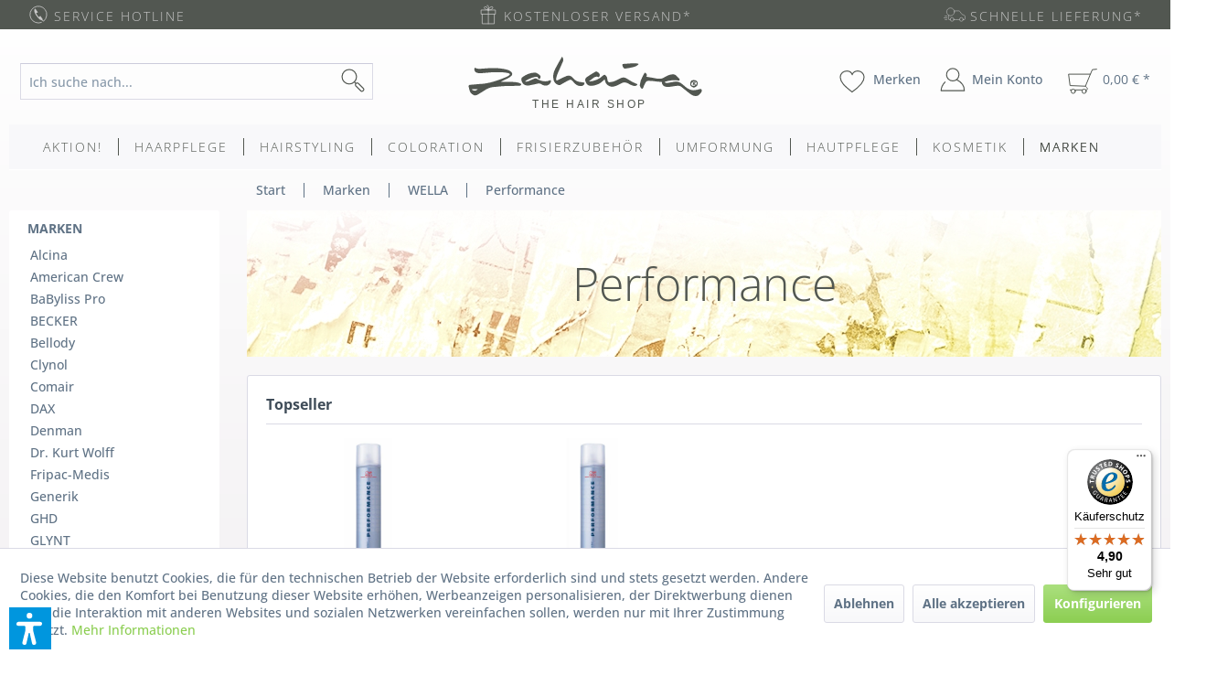

--- FILE ---
content_type: text/html; charset=UTF-8
request_url: https://www.zahaira.de/marken/wella/performance/
body_size: 16856
content:
<!DOCTYPE html> <html class="no-js" lang="de" itemscope="itemscope" itemtype="https://schema.org/WebPage"> <head> <meta charset="utf-8"><script>window.dataLayer = window.dataLayer || [];</script><script>window.dataLayer.push({"ecommerce":{"currencyCode":"EUR","impressions":[{"name":"Wella Performance Haarspray","id":"46460475","price":"8.14","brand":"Wella","category":"Performance","list":"Category","position":"1"},{"name":"Wella Performance Haarspray","id":"46460476","price":"11.38","brand":"Wella","category":"Performance","list":"Category","position":"2"}]},"google_tag_params":{"ecomm_pagetype":"category","ecomm_prodid":["46460475","46460476"],"ecomm_category":"Performance"}});</script> <script>
var googleTag = function(w,d,s,l,i){w[l]=w[l]||[];w[l].push({'gtm.start':new Date().getTime(),event:'gtag.js'});var f=d.getElementsByTagName(s)[0],j=d.createElement(s),dl=l!='dataLayer'?'&l='+l:'';';f.parentNode.insertBefore(j,f);};
</script> <meta name="author" content="zahaira" /> <meta name="robots" content="index,follow,noodp" /> <meta name="revisit-after" content="15 days" /> <meta name="keywords" content="" /> <meta name="description" content="" /> <meta property="og:type" content="product.group" /> <meta property="og:site_name" content="zahaira.de" /> <meta property="og:title" content="Performance" /> <meta property="og:description" content="" /> <meta name="twitter:card" content="product" /> <meta name="twitter:site" content="zahaira.de" /> <meta name="twitter:title" content="Performance" /> <meta name="twitter:description" content="" /> <meta property="og:image" content="https://www.zahaira.de/media/image/a8/b8/2e/icon__logo-big.png" /> <meta name="twitter:image" content="https://www.zahaira.de/media/image/a8/b8/2e/icon__logo-big.png" /> <meta itemprop="copyrightHolder" content="zahaira.de" /> <meta itemprop="copyrightYear" content="2018" /> <meta itemprop="isFamilyFriendly" content="True" /> <meta itemprop="image" content="https://www.zahaira.de/media/image/a8/b8/2e/icon__logo-big.png" /> <meta name="viewport" content="width=device-width, initial-scale=1.0"> <meta name="mobile-web-app-capable" content="yes"> <meta name="apple-mobile-web-app-title" content="zahaira.de"> <meta name="apple-mobile-web-app-capable" content="yes"> <meta name="apple-mobile-web-app-status-bar-style" content="default"> <link rel="apple-touch-icon-precomposed" href="https://www.zahaira.de/media/image/1a/d4/23/zico_a.png"> <link rel="shortcut icon" href="https://www.zahaira.de/media/unknown/0a/4a/2c/z_fav.ico"> <meta name="msapplication-navbutton-color" content="#8cce52" /> <meta name="application-name" content="zahaira.de" /> <meta name="msapplication-starturl" content="https://www.zahaira.de/" /> <meta name="msapplication-window" content="width=1024;height=768" /> <meta name="msapplication-TileImage" content="https://www.zahaira.de/media/image/cc/bf/05/zlogo_w.png"> <meta name="msapplication-TileColor" content="#8cce52"> <meta name="theme-color" content="#8cce52" /> <link rel="canonical" href="https://www.zahaira.de/marken/wella/performance/"/> <title itemprop="name">Wella Professionals Performance Haarspray online kaufen | zahaira.de | zahaira.de</title> <link href="/web/cache/1768572411_1b0315858d526b467e5d0e610277d7f5.css" media="all" rel="stylesheet" type="text/css" /> <script>var dv_accessibility_options = {"language":"de","standardToolPosition":6,"openToolKey":"ctrlQ","filters":{"height":"","displayBlock":".cart--amount,.cart--display,.cart--quantity","lineHeight":".account--display,.filter-panel--title,.navigation--signin-btn,.cart--amount,.cookie-permission--decline-button,.cookie-permission--configure-button,.cart--display","wrapInput":".main-search--form"},"enabledModules":{"keyboardNav":"1","contrast":"1","highlightLinks":"1","biggerText":"1","textSpacing":"1","legibleFonts":"1","bigCursor":"1","readingGuide":"1","tooltips":"1","pauseAnimations":"1"},"enableResetButton":"1","enablePageStructureButton":"1","enablePositionButton":"1","moduleKeyboardNav":{"frameColor":"#ff0000"},"moduleContrast":{"useInverseColors":"1","useDarkContrast":"1","useLightContrast":"1","useDesaturate":"1"},"moduleHighlightLinks":{"color":"#ffff00","background":"#00d1113a","highlightColor":"#000000"},"moduleLegibleFonts":["dvaccess-legible-fonts","dvaccess-legible-fonts-1"],"moduleBigCursor":{"imageURL":"[data-uri]"},"moduleReadingGuide":{"color":"#ff0000","background":"#000000","readingGuideColor":"#ff0000"},"snippets":{"copyright":"powered by <a href=https://designverign.de target=_blank rel=noopener title=designverign>designverign</a>","app.toggle.label":"Accessibility Tool ausklappen","menu.title":"Barrierefrei Hilfswerkzeuge","menu.button.move":"Icon verschieben","menu.button.page-structure":"Seiten-Struktur","menu.button.reset":"Zur\u00fccksetzen","menu.header.headers":"\u00dcberschriften","menu.header.landmarks":"Landmarks","menu.header.links":"Links","menu.position.left-top":"links oben","menu.position.left-center":"links zentriert","menu.position.left-bottom":"links unten","menu.position.right-top":"rechts oben","menu.position.right-center":"rechts mitte","menu.position.right-bottom":"rechts unten","menu.position.center-top":"mitte oben","menu.position.center-bottom":"mitte unten","module.button.bigger-text":"Gr\u00f6\u00dferer Text","module.button.bigger-text.0":"Gr\u00f6\u00dferer Text","module.button.bigger-text.1":"Gr\u00f6\u00dferer Text","module.button.bigger-text.2":"Gr\u00f6\u00dferer Text","module.button.bigger-text.3":"Gr\u00f6\u00dferer Text","module.button.cursor":"Mauszeiger","module.button.cursor.0":"Gro\u00dfer Mauszeiger","module.button.contrast":"Kontrast +","module.button.contrast.0":"Invertierte Farben","module.button.contrast.1":"Dunkler Kontrast","module.button.contrast.2":"Heller Kontrast","module.button.contrast.3":"Schwarz-Wei\u00df","module.button.highlight-links":"Links hervorheben","module.button.keyboard-nav":"Navigation per Tab-Taste","module.button.legible-fonts":"Schriftart","module.button.legible-fonts.0":"Lesbare Schriftart","module.button.legible-fonts.1":"Legasthenie freundlich","module.button.pause-animations":"Animationen pausieren","module.button.pause-animations.0":"Animationen abspielen","module.button.reading-guide":"Lese-F\u00fchrung","module.button.reading-guide.0":"Lese-F\u00fchrung","module.button.reading-guide.1":"Lese-F\u00fchrung","module.button.reading-guide.modal-title":"Hinweis","module.button.reading-guide.modal-text":"Tippen Sie kurz auf dem Bildschirm um die Lesef\u00fchrung auszurichten.","module.button.reading-guide.modal-button-text":"Verstanden","module.button.text-spacing":"Zeichen-Abstand","module.button.text-spacing.0":"Kleiner Abstand","module.button.text-spacing.1":"Moderater Abstand","module.button.text-spacing.2":"Gro\u00dfer Abstand","module.button.tooltips":"Zus\u00e4tzliche Beschreibung"},"reloadOnXHR":false};</script> <link href="/custom/plugins/VerignDvAccessibility/Resources/public/css/dvaccess.min.css" media="all" rel="stylesheet" type="text/css" /> <link href="/custom/plugins/VerignDvAccessibility/Resources/public/css/shopwareaccess.css" media="all" rel="stylesheet" type="text/css" /> </head> <body class="is--ctl-listing is--act-index" ><!-- WbmTagManager (noscript) -->
<noscript><iframe src="https://www.googletagmanager.com/ns.html?id=GTM-TLTBPQX"
            height="0" width="0" style="display:none;visibility:hidden"></iframe></noscript>
<!-- End WbmTagManager (noscript) --> <div data-paypalUnifiedMetaDataContainer="true" data-paypalUnifiedRestoreOrderNumberUrl="https://www.zahaira.de/widgets/PaypalUnifiedOrderNumber/restoreOrderNumber" class="is--hidden"> </div> <div id="background-gradient-wrapper" class="background-gradient"></div> <div class="page-wrap "> <noscript class="noscript-main"> <div class="alert is--warning"> <div class="alert--icon"> <i class="icon--element icon--warning"></i> </div> <div class="alert--content"> Um zahaira.de in vollem Umfang nutzen zu k&ouml;nnen, empfehlen wir Ihnen Javascript in Ihrem Browser zu aktiveren. </div> </div> </noscript> <header class="header-main"> <div class="top-bar"> <div class="container block-group"> <div class="b1 block"> <div class="top-bar__element"> <a href="#hotline"> <div class="top-bar__element--icon tbar_b_icon icon__phone"></div> <span class="top-bar__element--text">Service Hotline </span> </a> </div> </div> <div class="b2 block"> <div class="top-bar__element top-bar__element--middle"> <div class="top-bar__element--icon tbar_b_icon icon__gift"></div> <span class="top-bar__element--text">Kostenloser Versand* </span> </div> </div> <div class="b3 block"> <div class="top-bar__element top-bar__element--right"> <div class="top-bar__element--icon tbar_b_icon icon__delivery"></div> <span class="top-bar__element--text">Schnelle Lieferung* </span> </div> </div> </div> </div> <div class="container header--navigation"> <div class="navigation--ordercontact entry--ordercontact" role="menuitem"> <div class="logo--supportinfo block"> <strong>Fragen zu Ihrer Bestellung?</strong><br /><strong><a href="tel:+49-521-98877820">0521-988 778 20</a></strong> <small>Täglich 10:00 bis 17:00 Uhr</small> </div> </div> <div class="navigation--search entry--search" role="menuitem" data-search="true" aria-haspopup="true"> <a class="btn entry--link entry--trigger" href="#show-hide--search" title="Suche anzeigen / schließen"> <i class="icon--search"></i> <span class="search--display">Suchen</span> </a> <form action="/search" method="get" class="main-search--form"> <input type="search" name="sSearch" aria-label="Ich suche nach..." class="main-search--field" autocomplete="off" autocapitalize="off" placeholder="Ich suche nach..." maxlength="30" /> <button type="submit" class="main-search--button" aria-label="Suchen"> <i class="icon--search"></i> <span class="main-search--text">Suchen</span> </button> <div class="form--ajax-loader">&nbsp;</div> </form> <div class="main-search--results"></div> </div> <div class="logo-main block-group" role="banner"> <div class="logo--shop block"> <a class="logo--link" href="https://www.zahaira.de/" title="zahaira.de - zur Startseite wechseln"> <div class="z_logo z_p425c mshop_logo"></div> </a> </div> </div> <nav class="shop--navigation block-group"> <ul class="navigation--list block-group" role="menubar"> <li class="navigation--entry entry--menu-left" role="menuitem"> <a class="entry--link entry--trigger btn is--icon-left" href="#offcanvas--left" data-offcanvas="true" data-offCanvasSelector=".sidebar-main"> <i class="icon--menu"></i> Menü </a> </li> <li class="navigation--entry entry--search" role="menuitem" data-search="true" aria-haspopup="true"> <a class="btn entry--link entry--trigger" href="#show-hide--search" title="Suche anzeigen / schließen"> <i class="icon--search"></i> <span class="search--display">Suchen</span> </a> <form action="/search" method="get" class="main-search--form"> <input type="search" name="sSearch" aria-label="Ich suche nach..." class="main-search--field" autocomplete="off" autocapitalize="off" placeholder="Ich suche nach..." maxlength="30" /> <button type="submit" class="main-search--button" aria-label="Suchen"> <i class="icon--search"></i> <span class="main-search--text">Suchen</span> </button> <div class="form--ajax-loader">&nbsp;</div> </form> <div class="main-search--results"></div> </li> <li class="navigation--entry entry--notepad" role="menuitem">
<a href="https://www.zahaira.de/merkzettel" title="Merken" class="btn entry--link notepad--link">
<i class="icon--heart"></i>
<span class="notepad--display">
Merken
</span>
</a>
</li>
<li class="navigation--entry entry--account" role="menuitem">
<a href="https://www.zahaira.de/account" title="Mein Konto" class="btn is--icon-left entry--link account--link">
<i class="icon--account"></i>
<span class="account--display">
Mein Konto
</span>
</a>
</li>
<li class="navigation--entry entry--cart" role="menuitem">
<a class="btn is--icon-left cart--link" href="https://www.zahaira.de/checkout/cart" title="Warenkorb">
<span class="cart--display">
Warenkorb
</span>
<span class="badge is--primary is--minimal cart--quantity is--hidden">0</span>
<i class="icon--basket"></i>
<span class="cart--amount">
0,00&nbsp;&euro; *
</span>
</a>
<div class="ajax-loader">&nbsp;</div>
</li>
 </ul> </nav> <nav class="cart--navigation block-group"> <div class="navigation--list" role="menubar"> <div class="navigation--ordercontact entry--ordercontact_mobile" role="menuitem"> <div class="logo--supportinfo_mobile block"> <strong>Fragen zu Ihrer Bestellung?</strong><br /><strong><a href="tel:+49-521-98877820">0521-988 778 20</a></strong> <small>Täglich 10:00 bis 17:00 Uhr</small> </div> </div> <div> <a href="https://www.zahaira.de/" class="btn is--small btn--back-top-shop is--icon-left" title="Zurück zum Shop" xmlns="http://www.w3.org/1999/html"> <i class="icon--arrow-left"></i> Zurück zum Shop </a> </div> </div> </nav> <div class="container--ajax-cart" data-collapse-cart="true" data-displayMode="offcanvas"></div> </div> </header> <nav class="navigation-main"> <div class="container" data-menu-scroller="true" data-listSelector=".navigation--list.container" data-viewPortSelector=".navigation--list-wrapper"> <div class="navigation--list-wrapper"> <ul class="navigation--list container" role="menubar" itemscope="itemscope" itemtype="http://schema.org/SiteNavigationElement"> <li class="navigation--entry" role="menuitem"><a class="navigation--link" href="https://www.zahaira.de/aktion/" title="Aktion!" itemprop="url"><span itemprop="name">Aktion!</span></a></li><li class="navigation--entry" role="menuitem"><a class="navigation--link" href="https://www.zahaira.de/haarpflege/" title="Haarpflege" itemprop="url"><span itemprop="name">Haarpflege</span></a></li><li class="navigation--entry" role="menuitem"><a class="navigation--link" href="https://www.zahaira.de/hairstyling/" title="Hairstyling" itemprop="url"><span itemprop="name">Hairstyling</span></a></li><li class="navigation--entry" role="menuitem"><a class="navigation--link" href="https://www.zahaira.de/coloration/" title="Coloration" itemprop="url"><span itemprop="name">Coloration</span></a></li><li class="navigation--entry" role="menuitem"><a class="navigation--link" href="https://www.zahaira.de/frisierzubehoer/" title="Frisierzubehör" itemprop="url"><span itemprop="name">Frisierzubehör</span></a></li><li class="navigation--entry" role="menuitem"><a class="navigation--link" href="https://www.zahaira.de/umformung/" title="Umformung" itemprop="url"><span itemprop="name">Umformung</span></a></li><li class="navigation--entry" role="menuitem"><a class="navigation--link" href="https://www.zahaira.de/hautpflege/" title="Hautpflege" itemprop="url"><span itemprop="name">Hautpflege</span></a></li><li class="navigation--entry" role="menuitem"><a class="navigation--link" href="https://www.zahaira.de/kosmetik/" title="Kosmetik" itemprop="url"><span itemprop="name">Kosmetik</span></a></li><li class="navigation--entry is--active" role="menuitem"><a class="navigation--link is--active" href="https://www.zahaira.de/marken/" title="Marken" itemprop="url"><span itemprop="name">Marken</span></a></li> </ul> </div> </div> </nav> <section class="content-main container block-group"> <div class="content-main--inner"> <div id='cookie-consent' class='off-canvas is--left block-transition' data-cookie-consent-manager='true' data-cookieTimeout='60'> <div class='cookie-consent--header cookie-consent--close'> Cookie-Einstellungen <i class="icon--arrow-right"></i> </div> <div class='cookie-consent--description'> Diese Website benutzt Cookies, die für den technischen Betrieb der Website erforderlich sind und stets gesetzt werden. Andere Cookies, die den Komfort bei Benutzung dieser Website erhöhen, Werbeanzeigen personalisieren, der Direktwerbung dienen, oder die Interaktion mit anderen Websites und sozialen Netzwerken vereinfachen sollen, werden nur mit Ihrer Zustimmung gesetzt. </div> <div class='cookie-consent--configuration'> <div class='cookie-consent--configuration-header'> <div class='cookie-consent--configuration-header-text'>Konfiguration</div> </div> <div class='cookie-consent--configuration-main'> <div class='cookie-consent--group'> <input type="hidden" class="cookie-consent--group-name" value="technical" /> <label class="cookie-consent--group-state cookie-consent--state-input cookie-consent--required"> <input type="checkbox" name="technical-state" class="cookie-consent--group-state-input" disabled="disabled" checked="checked"/> <span class="cookie-consent--state-input-element"></span> </label> <div class='cookie-consent--group-title' data-collapse-panel='true' data-contentSiblingSelector=".cookie-consent--group-container"> <div class="cookie-consent--group-title-label cookie-consent--state-label"> Technisch erforderlich </div> <span class="cookie-consent--group-arrow is-icon--right"> <i class="icon--arrow-right"></i> </span> </div> <div class='cookie-consent--group-container'> <div class='cookie-consent--group-description'> Diese Cookies sind für die Grundfunktionen des Shops notwendig. </div> <div class='cookie-consent--cookies-container'> <div class='cookie-consent--cookie'> <input type="hidden" class="cookie-consent--cookie-name" value="cookieDeclined" /> <label class="cookie-consent--cookie-state cookie-consent--state-input cookie-consent--required"> <input type="checkbox" name="cookieDeclined-state" class="cookie-consent--cookie-state-input" disabled="disabled" checked="checked" /> <span class="cookie-consent--state-input-element"></span> </label> <div class='cookie--label cookie-consent--state-label'> "Alle Cookies ablehnen" Cookie </div> </div> <div class='cookie-consent--cookie'> <input type="hidden" class="cookie-consent--cookie-name" value="allowCookie" /> <label class="cookie-consent--cookie-state cookie-consent--state-input cookie-consent--required"> <input type="checkbox" name="allowCookie-state" class="cookie-consent--cookie-state-input" disabled="disabled" checked="checked" /> <span class="cookie-consent--state-input-element"></span> </label> <div class='cookie--label cookie-consent--state-label'> "Alle Cookies annehmen" Cookie </div> </div> <div class='cookie-consent--cookie'> <input type="hidden" class="cookie-consent--cookie-name" value="shop" /> <label class="cookie-consent--cookie-state cookie-consent--state-input cookie-consent--required"> <input type="checkbox" name="shop-state" class="cookie-consent--cookie-state-input" disabled="disabled" checked="checked" /> <span class="cookie-consent--state-input-element"></span> </label> <div class='cookie--label cookie-consent--state-label'> Ausgewählter Shop </div> </div> <div class='cookie-consent--cookie'> <input type="hidden" class="cookie-consent--cookie-name" value="csrf_token" /> <label class="cookie-consent--cookie-state cookie-consent--state-input cookie-consent--required"> <input type="checkbox" name="csrf_token-state" class="cookie-consent--cookie-state-input" disabled="disabled" checked="checked" /> <span class="cookie-consent--state-input-element"></span> </label> <div class='cookie--label cookie-consent--state-label'> CSRF-Token </div> </div> <div class='cookie-consent--cookie'> <input type="hidden" class="cookie-consent--cookie-name" value="cookiePreferences" /> <label class="cookie-consent--cookie-state cookie-consent--state-input cookie-consent--required"> <input type="checkbox" name="cookiePreferences-state" class="cookie-consent--cookie-state-input" disabled="disabled" checked="checked" /> <span class="cookie-consent--state-input-element"></span> </label> <div class='cookie--label cookie-consent--state-label'> Cookie-Einstellungen </div> </div> <div class='cookie-consent--cookie'> <input type="hidden" class="cookie-consent--cookie-name" value="x-cache-context-hash" /> <label class="cookie-consent--cookie-state cookie-consent--state-input cookie-consent--required"> <input type="checkbox" name="x-cache-context-hash-state" class="cookie-consent--cookie-state-input" disabled="disabled" checked="checked" /> <span class="cookie-consent--state-input-element"></span> </label> <div class='cookie--label cookie-consent--state-label'> Individuelle Preise </div> </div> <div class='cookie-consent--cookie'> <input type="hidden" class="cookie-consent--cookie-name" value="nocache" /> <label class="cookie-consent--cookie-state cookie-consent--state-input cookie-consent--required"> <input type="checkbox" name="nocache-state" class="cookie-consent--cookie-state-input" disabled="disabled" checked="checked" /> <span class="cookie-consent--state-input-element"></span> </label> <div class='cookie--label cookie-consent--state-label'> Kundenspezifisches Caching </div> </div> <div class='cookie-consent--cookie'> <input type="hidden" class="cookie-consent--cookie-name" value="paypal-cookies" /> <label class="cookie-consent--cookie-state cookie-consent--state-input cookie-consent--required"> <input type="checkbox" name="paypal-cookies-state" class="cookie-consent--cookie-state-input" disabled="disabled" checked="checked" /> <span class="cookie-consent--state-input-element"></span> </label> <div class='cookie--label cookie-consent--state-label'> PayPal-Zahlungen </div> </div> <div class='cookie-consent--cookie'> <input type="hidden" class="cookie-consent--cookie-name" value="session" /> <label class="cookie-consent--cookie-state cookie-consent--state-input cookie-consent--required"> <input type="checkbox" name="session-state" class="cookie-consent--cookie-state-input" disabled="disabled" checked="checked" /> <span class="cookie-consent--state-input-element"></span> </label> <div class='cookie--label cookie-consent--state-label'> Session </div> </div> <div class='cookie-consent--cookie'> <input type="hidden" class="cookie-consent--cookie-name" value="dvaccess_settings" /> <label class="cookie-consent--cookie-state cookie-consent--state-input cookie-consent--required"> <input type="checkbox" name="dvaccess_settings-state" class="cookie-consent--cookie-state-input" disabled="disabled" checked="checked" /> <span class="cookie-consent--state-input-element"></span> </label> <div class='cookie--label cookie-consent--state-label'> Speichert Barrierefrei Einstellungen </div> </div> <div class='cookie-consent--cookie'> <input type="hidden" class="cookie-consent--cookie-name" value="currency" /> <label class="cookie-consent--cookie-state cookie-consent--state-input cookie-consent--required"> <input type="checkbox" name="currency-state" class="cookie-consent--cookie-state-input" disabled="disabled" checked="checked" /> <span class="cookie-consent--state-input-element"></span> </label> <div class='cookie--label cookie-consent--state-label'> Währungswechsel </div> </div> </div> </div> </div> <div class='cookie-consent--group'> <input type="hidden" class="cookie-consent--group-name" value="comfort" /> <label class="cookie-consent--group-state cookie-consent--state-input"> <input type="checkbox" name="comfort-state" class="cookie-consent--group-state-input"/> <span class="cookie-consent--state-input-element"></span> </label> <div class='cookie-consent--group-title' data-collapse-panel='true' data-contentSiblingSelector=".cookie-consent--group-container"> <div class="cookie-consent--group-title-label cookie-consent--state-label"> Komfortfunktionen </div> <span class="cookie-consent--group-arrow is-icon--right"> <i class="icon--arrow-right"></i> </span> </div> <div class='cookie-consent--group-container'> <div class='cookie-consent--group-description'> Diese Cookies werden genutzt um das Einkaufserlebnis noch ansprechender zu gestalten, beispielsweise für die Wiedererkennung des Besuchers. </div> <div class='cookie-consent--cookies-container'> <div class='cookie-consent--cookie'> <input type="hidden" class="cookie-consent--cookie-name" value="sUniqueID" /> <label class="cookie-consent--cookie-state cookie-consent--state-input"> <input type="checkbox" name="sUniqueID-state" class="cookie-consent--cookie-state-input" /> <span class="cookie-consent--state-input-element"></span> </label> <div class='cookie--label cookie-consent--state-label'> Merkzettel </div> </div> </div> </div> </div> <div class='cookie-consent--group'> <input type="hidden" class="cookie-consent--group-name" value="statistics" /> <label class="cookie-consent--group-state cookie-consent--state-input"> <input type="checkbox" name="statistics-state" class="cookie-consent--group-state-input"/> <span class="cookie-consent--state-input-element"></span> </label> <div class='cookie-consent--group-title' data-collapse-panel='true' data-contentSiblingSelector=".cookie-consent--group-container"> <div class="cookie-consent--group-title-label cookie-consent--state-label"> Statistik & Tracking </div> <span class="cookie-consent--group-arrow is-icon--right"> <i class="icon--arrow-right"></i> </span> </div> <div class='cookie-consent--group-container'> <div class='cookie-consent--cookies-container'> <div class='cookie-consent--cookie'> <input type="hidden" class="cookie-consent--cookie-name" value="x-ua-device" /> <label class="cookie-consent--cookie-state cookie-consent--state-input"> <input type="checkbox" name="x-ua-device-state" class="cookie-consent--cookie-state-input" /> <span class="cookie-consent--state-input-element"></span> </label> <div class='cookie--label cookie-consent--state-label'> Endgeräteerkennung </div> </div> <div class='cookie-consent--cookie'> <input type="hidden" class="cookie-consent--cookie-name" value="_ga" /> <label class="cookie-consent--cookie-state cookie-consent--state-input"> <input type="checkbox" name="_ga-state" class="cookie-consent--cookie-state-input" /> <span class="cookie-consent--state-input-element"></span> </label> <div class='cookie--label cookie-consent--state-label'> Google Analytics </div> </div> <div class='cookie-consent--cookie'> <input type="hidden" class="cookie-consent--cookie-name" value="wbm_tag_manager" /> <label class="cookie-consent--cookie-state cookie-consent--state-input"> <input type="checkbox" name="wbm_tag_manager-state" class="cookie-consent--cookie-state-input" /> <span class="cookie-consent--state-input-element"></span> </label> <div class='cookie--label cookie-consent--state-label'> Google Tag Manager </div> </div> <div class='cookie-consent--cookie'> <input type="hidden" class="cookie-consent--cookie-name" value="partner" /> <label class="cookie-consent--cookie-state cookie-consent--state-input"> <input type="checkbox" name="partner-state" class="cookie-consent--cookie-state-input" /> <span class="cookie-consent--state-input-element"></span> </label> <div class='cookie--label cookie-consent--state-label'> Partnerprogramm </div> </div> </div> </div> </div> </div> </div> <div class="cookie-consent--save"> <input class="cookie-consent--save-button btn is--primary" type="button" value="Einstellungen speichern" /> </div> </div> <aside class="sidebar-main off-canvas"> <div class="navigation--smartphone"> <ul class="navigation--list "> <li class="navigation--entry entry--close-off-canvas"> <a href="#close-categories-menu" title="Menü schließen" class="navigation--link"> Menü schließen <i class="icon--arrow-right"></i> </a> </li> </ul> <div class="mobile--switches">  </div> </div> <div class="sidebar--categories-wrapper" data-subcategory-nav="true" data-mainCategoryId="3" data-categoryId="190" data-fetchUrl="/widgets/listing/getCategory/categoryId/190"> <div class="categories--headline navigation--headline"> Kategorien </div> <div class="sidebar--categories-navigation"> <ul class="sidebar--navigation categories--navigation navigation--list is--drop-down is--level0 is--rounded" role="menu"> <li class="navigation--entry" role="menuitem"> <a class="navigation--link" href="https://www.zahaira.de/aktion/" data-categoryId="369" data-fetchUrl="/widgets/listing/getCategory/categoryId/369" title="Aktion!" > Aktion! </a> </li> <li class="navigation--entry has--sub-children" role="menuitem"> <a class="navigation--link link--go-forward" href="https://www.zahaira.de/haarpflege/" data-categoryId="4" data-fetchUrl="/widgets/listing/getCategory/categoryId/4" title="Haarpflege" > Haarpflege <span class="is--icon-right"> <i class="icon--arrow-right"></i> </span> </a> </li> <li class="navigation--entry has--sub-children" role="menuitem"> <a class="navigation--link link--go-forward" href="https://www.zahaira.de/hairstyling/" data-categoryId="10" data-fetchUrl="/widgets/listing/getCategory/categoryId/10" title="Hairstyling" > Hairstyling <span class="is--icon-right"> <i class="icon--arrow-right"></i> </span> </a> </li> <li class="navigation--entry has--sub-children" role="menuitem"> <a class="navigation--link link--go-forward" href="https://www.zahaira.de/coloration/" data-categoryId="15" data-fetchUrl="/widgets/listing/getCategory/categoryId/15" title="Coloration" > Coloration <span class="is--icon-right"> <i class="icon--arrow-right"></i> </span> </a> </li> <li class="navigation--entry has--sub-children" role="menuitem"> <a class="navigation--link link--go-forward" href="https://www.zahaira.de/frisierzubehoer/" data-categoryId="19" data-fetchUrl="/widgets/listing/getCategory/categoryId/19" title="Frisierzubehör" > Frisierzubehör <span class="is--icon-right"> <i class="icon--arrow-right"></i> </span> </a> </li> <li class="navigation--entry has--sub-children" role="menuitem"> <a class="navigation--link link--go-forward" href="https://www.zahaira.de/umformung/" data-categoryId="162" data-fetchUrl="/widgets/listing/getCategory/categoryId/162" title="Umformung" > Umformung <span class="is--icon-right"> <i class="icon--arrow-right"></i> </span> </a> </li> <li class="navigation--entry has--sub-children" role="menuitem"> <a class="navigation--link link--go-forward" href="https://www.zahaira.de/hautpflege/" data-categoryId="186" data-fetchUrl="/widgets/listing/getCategory/categoryId/186" title="Hautpflege" > Hautpflege <span class="is--icon-right"> <i class="icon--arrow-right"></i> </span> </a> </li> <li class="navigation--entry has--sub-children" role="menuitem"> <a class="navigation--link link--go-forward" href="https://www.zahaira.de/kosmetik/" data-categoryId="410" data-fetchUrl="/widgets/listing/getCategory/categoryId/410" title="Kosmetik" > Kosmetik <span class="is--icon-right"> <i class="icon--arrow-right"></i> </span> </a> </li> <li class="navigation--entry is--active has--sub-categories has--sub-children" role="menuitem"> <a class="navigation--link is--active has--sub-categories link--go-forward" href="https://www.zahaira.de/marken/" data-categoryId="32" data-fetchUrl="/widgets/listing/getCategory/categoryId/32" title="Marken" > Marken <span class="is--icon-right"> <i class="icon--arrow-right"></i> </span> </a> <ul class="sidebar--navigation categories--navigation navigation--list is--level1 is--rounded" role="menu"> <li class="navigation--entry has--sub-children" role="menuitem"> <a class="navigation--link link--go-forward" href="https://www.zahaira.de/marken/alcina/" data-categoryId="37" data-fetchUrl="/widgets/listing/getCategory/categoryId/37" title="Alcina" > Alcina <span class="is--icon-right"> <i class="icon--arrow-right"></i> </span> </a> </li> <li class="navigation--entry has--sub-children" role="menuitem"> <a class="navigation--link link--go-forward" href="https://www.zahaira.de/marken/american-crew/" data-categoryId="135" data-fetchUrl="/widgets/listing/getCategory/categoryId/135" title="American Crew" > American Crew <span class="is--icon-right"> <i class="icon--arrow-right"></i> </span> </a> </li> <li class="navigation--entry" role="menuitem"> <a class="navigation--link" href="https://www.zahaira.de/marken/babyliss-pro/" data-categoryId="38" data-fetchUrl="/widgets/listing/getCategory/categoryId/38" title="BaByliss Pro" > BaByliss Pro </a> </li> <li class="navigation--entry" role="menuitem"> <a class="navigation--link" href="https://www.zahaira.de/marken/becker/" data-categoryId="689" data-fetchUrl="/widgets/listing/getCategory/categoryId/689" title="BECKER" > BECKER </a> </li> <li class="navigation--entry" role="menuitem"> <a class="navigation--link" href="https://www.zahaira.de/cat/index/sCategory/750" data-categoryId="750" data-fetchUrl="/widgets/listing/getCategory/categoryId/750" title="Bellody" > Bellody </a> </li> <li class="navigation--entry has--sub-children" role="menuitem"> <a class="navigation--link link--go-forward" href="https://www.zahaira.de/marken/clynol/" data-categoryId="39" data-fetchUrl="/widgets/listing/getCategory/categoryId/39" title="Clynol" > Clynol <span class="is--icon-right"> <i class="icon--arrow-right"></i> </span> </a> </li> <li class="navigation--entry has--sub-children" role="menuitem"> <a class="navigation--link link--go-forward" href="https://www.zahaira.de/marken/comair/" data-categoryId="215" data-fetchUrl="/widgets/listing/getCategory/categoryId/215" title="Comair" > Comair <span class="is--icon-right"> <i class="icon--arrow-right"></i> </span> </a> </li> <li class="navigation--entry" role="menuitem"> <a class="navigation--link" href="https://www.zahaira.de/marken/dax/" data-categoryId="380" data-fetchUrl="/widgets/listing/getCategory/categoryId/380" title="DAX" > DAX </a> </li> <li class="navigation--entry" role="menuitem"> <a class="navigation--link" href="https://www.zahaira.de/marken/denman/" data-categoryId="477" data-fetchUrl="/widgets/listing/getCategory/categoryId/477" title="Denman" > Denman </a> </li> <li class="navigation--entry has--sub-children" role="menuitem"> <a class="navigation--link link--go-forward" href="https://www.zahaira.de/marken/dr.-kurt-wolff/" data-categoryId="117" data-fetchUrl="/widgets/listing/getCategory/categoryId/117" title="Dr. Kurt Wolff" > Dr. Kurt Wolff <span class="is--icon-right"> <i class="icon--arrow-right"></i> </span> </a> </li> <li class="navigation--entry has--sub-children" role="menuitem"> <a class="navigation--link link--go-forward" href="https://www.zahaira.de/marken/fripac-medis/" data-categoryId="478" data-fetchUrl="/widgets/listing/getCategory/categoryId/478" title="Fripac-Medis" > Fripac-Medis <span class="is--icon-right"> <i class="icon--arrow-right"></i> </span> </a> </li> <li class="navigation--entry" role="menuitem"> <a class="navigation--link" href="https://www.zahaira.de/marken/generik/" data-categoryId="673" data-fetchUrl="/widgets/listing/getCategory/categoryId/673" title="Generik" > Generik </a> </li> <li class="navigation--entry has--sub-children" role="menuitem"> <a class="navigation--link link--go-forward" href="https://www.zahaira.de/marken/ghd/" data-categoryId="623" data-fetchUrl="/widgets/listing/getCategory/categoryId/623" title="GHD" > GHD <span class="is--icon-right"> <i class="icon--arrow-right"></i> </span> </a> </li> <li class="navigation--entry has--sub-children" role="menuitem"> <a class="navigation--link link--go-forward" href="https://www.zahaira.de/marken/glynt/" data-categoryId="423" data-fetchUrl="/widgets/listing/getCategory/categoryId/423" title="GLYNT" > GLYNT <span class="is--icon-right"> <i class="icon--arrow-right"></i> </span> </a> </li> <li class="navigation--entry has--sub-children" role="menuitem"> <a class="navigation--link link--go-forward" href="https://www.zahaira.de/marken/goldwell/" data-categoryId="40" data-fetchUrl="/widgets/listing/getCategory/categoryId/40" title="Goldwell" > Goldwell <span class="is--icon-right"> <i class="icon--arrow-right"></i> </span> </a> </li> <li class="navigation--entry has--sub-children" role="menuitem"> <a class="navigation--link link--go-forward" href="https://www.zahaira.de/marken/hercules-saegemann/" data-categoryId="694" data-fetchUrl="/widgets/listing/getCategory/categoryId/694" title="Hercules Sägemann" > Hercules Sägemann <span class="is--icon-right"> <i class="icon--arrow-right"></i> </span> </a> </li> <li class="navigation--entry" role="menuitem"> <a class="navigation--link" href="https://www.zahaira.de/marken/hydracolor/" data-categoryId="732" data-fetchUrl="/widgets/listing/getCategory/categoryId/732" title="Hydracolor" > Hydracolor </a> </li> <li class="navigation--entry" role="menuitem"> <a class="navigation--link" href="https://www.zahaira.de/marken/invisibobble/" data-categoryId="640" data-fetchUrl="/widgets/listing/getCategory/categoryId/640" title="Invisibobble" > Invisibobble </a> </li> <li class="navigation--entry" role="menuitem"> <a class="navigation--link" href="https://www.zahaira.de/marken/jaguar/" data-categoryId="725" data-fetchUrl="/widgets/listing/getCategory/categoryId/725" title="Jaguar" > Jaguar </a> </li> <li class="navigation--entry has--sub-children" role="menuitem"> <a class="navigation--link link--go-forward" href="https://www.zahaira.de/marken/kerastase/" data-categoryId="567" data-fetchUrl="/widgets/listing/getCategory/categoryId/567" title="Kérastase" > Kérastase <span class="is--icon-right"> <i class="icon--arrow-right"></i> </span> </a> </li> <li class="navigation--entry has--sub-children" role="menuitem"> <a class="navigation--link link--go-forward" href="https://www.zahaira.de/marken/kms-california/" data-categoryId="41" data-fetchUrl="/widgets/listing/getCategory/categoryId/41" title="KMS California" > KMS California <span class="is--icon-right"> <i class="icon--arrow-right"></i> </span> </a> </li> <li class="navigation--entry has--sub-children" role="menuitem"> <a class="navigation--link link--go-forward" href="https://www.zahaira.de/marken/la-riche/" data-categoryId="355" data-fetchUrl="/widgets/listing/getCategory/categoryId/355" title="La Riche" > La Riche <span class="is--icon-right"> <i class="icon--arrow-right"></i> </span> </a> </li> <li class="navigation--entry has--sub-children" role="menuitem"> <a class="navigation--link link--go-forward" href="https://www.zahaira.de/marken/londa/" data-categoryId="208" data-fetchUrl="/widgets/listing/getCategory/categoryId/208" title="Londa" > Londa <span class="is--icon-right"> <i class="icon--arrow-right"></i> </span> </a> </li> <li class="navigation--entry has--sub-children" role="menuitem"> <a class="navigation--link link--go-forward" href="https://www.zahaira.de/marken/l-oreal/" data-categoryId="123" data-fetchUrl="/widgets/listing/getCategory/categoryId/123" title="L&#039;Oréal" > L'Oréal <span class="is--icon-right"> <i class="icon--arrow-right"></i> </span> </a> </li> <li class="navigation--entry" role="menuitem"> <a class="navigation--link" href="https://www.zahaira.de/marken/m-c-meister-coiffeur/" data-categoryId="368" data-fetchUrl="/widgets/listing/getCategory/categoryId/368" title="M:C Meister Coiffeur" > M:C Meister Coiffeur </a> </li> <li class="navigation--entry" role="menuitem"> <a class="navigation--link" href="https://www.zahaira.de/marken/moroccanoil/" data-categoryId="642" data-fetchUrl="/widgets/listing/getCategory/categoryId/642" title="Moroccanoil" > Moroccanoil </a> </li> <li class="navigation--entry" role="menuitem"> <a class="navigation--link" href="https://www.zahaira.de/marken/murrays/" data-categoryId="381" data-fetchUrl="/widgets/listing/getCategory/categoryId/381" title="Murrays" > Murrays </a> </li> <li class="navigation--entry" role="menuitem"> <a class="navigation--link" href="https://www.zahaira.de/marken/nioxin/" data-categoryId="382" data-fetchUrl="/widgets/listing/getCategory/categoryId/382" title="NIOXIN" > NIOXIN </a> </li> <li class="navigation--entry" role="menuitem"> <a class="navigation--link" href="https://www.zahaira.de/marken/olaplex/" data-categoryId="641" data-fetchUrl="/widgets/listing/getCategory/categoryId/641" title="Olaplex" > Olaplex </a> </li> <li class="navigation--entry has--sub-children" role="menuitem"> <a class="navigation--link link--go-forward" href="https://www.zahaira.de/marken/olivia-garden/" data-categoryId="489" data-fetchUrl="/widgets/listing/getCategory/categoryId/489" title="Olivia Garden" > Olivia Garden <span class="is--icon-right"> <i class="icon--arrow-right"></i> </span> </a> </li> <li class="navigation--entry has--sub-children" role="menuitem"> <a class="navigation--link link--go-forward" href="https://www.zahaira.de/marken/orofluido/" data-categoryId="459" data-fetchUrl="/widgets/listing/getCategory/categoryId/459" title="Orofluido" > Orofluido <span class="is--icon-right"> <i class="icon--arrow-right"></i> </span> </a> </li> <li class="navigation--entry has--sub-children" role="menuitem"> <a class="navigation--link link--go-forward" href="https://www.zahaira.de/marken/phyto/" data-categoryId="360" data-fetchUrl="/widgets/listing/getCategory/categoryId/360" title="Phyto" > Phyto <span class="is--icon-right"> <i class="icon--arrow-right"></i> </span> </a> </li> <li class="navigation--entry has--sub-children" role="menuitem"> <a class="navigation--link link--go-forward" href="https://www.zahaira.de/marken/redken/" data-categoryId="44" data-fetchUrl="/widgets/listing/getCategory/categoryId/44" title="Redken" > Redken <span class="is--icon-right"> <i class="icon--arrow-right"></i> </span> </a> </li> <li class="navigation--entry" role="menuitem"> <a class="navigation--link" href="https://www.zahaira.de/marken/gisela-mayer/" data-categoryId="672" data-fetchUrl="/widgets/listing/getCategory/categoryId/672" title="Gisela Mayer" > Gisela Mayer </a> </li> <li class="navigation--entry has--sub-children" role="menuitem"> <a class="navigation--link link--go-forward" href="https://www.zahaira.de/marken/revlon/" data-categoryId="35" data-fetchUrl="/widgets/listing/getCategory/categoryId/35" title="Revlon" > Revlon <span class="is--icon-right"> <i class="icon--arrow-right"></i> </span> </a> </li> <li class="navigation--entry has--sub-children" role="menuitem"> <a class="navigation--link link--go-forward" href="https://www.zahaira.de/marken/schwarzkopf/" data-categoryId="33" data-fetchUrl="/widgets/listing/getCategory/categoryId/33" title="Schwarzkopf" > Schwarzkopf <span class="is--icon-right"> <i class="icon--arrow-right"></i> </span> </a> </li> <li class="navigation--entry has--sub-children" role="menuitem"> <a class="navigation--link link--go-forward" href="https://www.zahaira.de/marken/sebastian/" data-categoryId="666" data-fetchUrl="/widgets/listing/getCategory/categoryId/666" title="Sebastian" > Sebastian <span class="is--icon-right"> <i class="icon--arrow-right"></i> </span> </a> </li> <li class="navigation--entry has--sub-children" role="menuitem"> <a class="navigation--link link--go-forward" href="https://www.zahaira.de/marken/sexyhair/" data-categoryId="461" data-fetchUrl="/widgets/listing/getCategory/categoryId/461" title="sexyhair" > sexyhair <span class="is--icon-right"> <i class="icon--arrow-right"></i> </span> </a> </li> <li class="navigation--entry" role="menuitem"> <a class="navigation--link" href="https://www.zahaira.de/marken/tangle-teezer/" data-categoryId="628" data-fetchUrl="/widgets/listing/getCategory/categoryId/628" title="Tangle Teezer" > Tangle Teezer </a> </li> <li class="navigation--entry has--sub-children" role="menuitem"> <a class="navigation--link link--go-forward" href="https://www.zahaira.de/marken/tigi-haircare/" data-categoryId="520" data-fetchUrl="/widgets/listing/getCategory/categoryId/520" title="TIGI HairCare" > TIGI HairCare <span class="is--icon-right"> <i class="icon--arrow-right"></i> </span> </a> </li> <li class="navigation--entry" role="menuitem"> <a class="navigation--link" href="https://www.zahaira.de/marken/tondeo/" data-categoryId="476" data-fetchUrl="/widgets/listing/getCategory/categoryId/476" title="Tondeo" > Tondeo </a> </li> <li class="navigation--entry" role="menuitem"> <a class="navigation--link" href="https://www.zahaira.de/marken/uniq-one/" data-categoryId="460" data-fetchUrl="/widgets/listing/getCategory/categoryId/460" title="Uniq One" > Uniq One </a> </li> <li class="navigation--entry has--sub-children" role="menuitem"> <a class="navigation--link link--go-forward" href="https://www.zahaira.de/marken/valera/" data-categoryId="645" data-fetchUrl="/widgets/listing/getCategory/categoryId/645" title="Valera" > Valera <span class="is--icon-right"> <i class="icon--arrow-right"></i> </span> </a> </li> <li class="navigation--entry is--active has--sub-categories has--sub-children" role="menuitem"> <a class="navigation--link is--active has--sub-categories link--go-forward" href="https://www.zahaira.de/marken/wella/" data-categoryId="48" data-fetchUrl="/widgets/listing/getCategory/categoryId/48" title="WELLA" > WELLA <span class="is--icon-right"> <i class="icon--arrow-right"></i> </span> </a> <ul class="sidebar--navigation categories--navigation navigation--list is--level2 navigation--level-high is--rounded" role="menu"> <li class="navigation--entry" role="menuitem"> <a class="navigation--link" href="https://www.zahaira.de/marken/wella/blondor/" data-categoryId="92" data-fetchUrl="/widgets/listing/getCategory/categoryId/92" title="Blondor" > Blondor </a> </li> <li class="navigation--entry has--sub-children" role="menuitem"> <a class="navigation--link link--go-forward" href="https://www.zahaira.de/marken/wella/color-fresh/" data-categoryId="194" data-fetchUrl="/widgets/listing/getCategory/categoryId/194" title="Color Fresh" > Color Fresh <span class="is--icon-right"> <i class="icon--arrow-right"></i> </span> </a> </li> <li class="navigation--entry has--sub-children" role="menuitem"> <a class="navigation--link link--go-forward" href="https://www.zahaira.de/marken/wella/color-touch/" data-categoryId="93" data-fetchUrl="/widgets/listing/getCategory/categoryId/93" title="Color Touch" > Color Touch <span class="is--icon-right"> <i class="icon--arrow-right"></i> </span> </a> </li> <li class="navigation--entry" role="menuitem"> <a class="navigation--link" href="https://www.zahaira.de/marken/wella/eos/" data-categoryId="222" data-fetchUrl="/widgets/listing/getCategory/categoryId/222" title="EOS" > EOS </a> </li> <li class="navigation--entry has--sub-children" role="menuitem"> <a class="navigation--link link--go-forward" href="https://www.zahaira.de/marken/wella/eimi-styling/" data-categoryId="414" data-fetchUrl="/widgets/listing/getCategory/categoryId/414" title="EIMI Styling" > EIMI Styling <span class="is--icon-right"> <i class="icon--arrow-right"></i> </span> </a> </li> <li class="navigation--entry" role="menuitem"> <a class="navigation--link" href="https://www.zahaira.de/marken/wella/illumina-color/" data-categoryId="224" data-fetchUrl="/widgets/listing/getCategory/categoryId/224" title="Illumina Color" > Illumina Color </a> </li> <li class="navigation--entry has--sub-children" role="menuitem"> <a class="navigation--link link--go-forward" href="https://www.zahaira.de/marken/wella/invigo/" data-categoryId="651" data-fetchUrl="/widgets/listing/getCategory/categoryId/651" title="INVIGO" > INVIGO <span class="is--icon-right"> <i class="icon--arrow-right"></i> </span> </a> </li> <li class="navigation--entry has--sub-children" role="menuitem"> <a class="navigation--link link--go-forward" href="https://www.zahaira.de/marken/wella/koleston-perfect/" data-categoryId="71" data-fetchUrl="/widgets/listing/getCategory/categoryId/71" title="Koleston Perfect" > Koleston Perfect <span class="is--icon-right"> <i class="icon--arrow-right"></i> </span> </a> </li> <li class="navigation--entry" role="menuitem"> <a class="navigation--link" href="https://www.zahaira.de/marken/wella/magma/" data-categoryId="225" data-fetchUrl="/widgets/listing/getCategory/categoryId/225" title="Magma" > Magma </a> </li> <li class="navigation--entry" role="menuitem"> <a class="navigation--link" href="https://www.zahaira.de/marken/wella/perfecton/" data-categoryId="223" data-fetchUrl="/widgets/listing/getCategory/categoryId/223" title="Perfecton" > Perfecton </a> </li> <li class="navigation--entry" role="menuitem"> <a class="navigation--link" href="https://www.zahaira.de/marken/wella/perform/" data-categoryId="94" data-fetchUrl="/widgets/listing/getCategory/categoryId/94" title="Perform" > Perform </a> </li> <li class="navigation--entry is--active" role="menuitem"> <a class="navigation--link is--active" href="https://www.zahaira.de/marken/wella/performance/" data-categoryId="190" data-fetchUrl="/widgets/listing/getCategory/categoryId/190" title="Performance" > Performance </a> </li> <li class="navigation--entry has--sub-children" role="menuitem"> <a class="navigation--link link--go-forward" href="https://www.zahaira.de/marken/wella/permanent-styling/" data-categoryId="174" data-fetchUrl="/widgets/listing/getCategory/categoryId/174" title="Permanent Styling" > Permanent Styling <span class="is--icon-right"> <i class="icon--arrow-right"></i> </span> </a> </li> <li class="navigation--entry has--sub-children" role="menuitem"> <a class="navigation--link link--go-forward" href="https://www.zahaira.de/marken/wella/professionals-care/" data-categoryId="95" data-fetchUrl="/widgets/listing/getCategory/categoryId/95" title="Professionals Care" > Professionals Care <span class="is--icon-right"> <i class="icon--arrow-right"></i> </span> </a> </li> <li class="navigation--entry has--sub-children" role="menuitem"> <a class="navigation--link link--go-forward" href="https://www.zahaira.de/marken/wella/professionals-styling/" data-categoryId="96" data-fetchUrl="/widgets/listing/getCategory/categoryId/96" title="Professionals Styling" > Professionals Styling <span class="is--icon-right"> <i class="icon--arrow-right"></i> </span> </a> </li> <li class="navigation--entry" role="menuitem"> <a class="navigation--link" href="https://www.zahaira.de/cat/index/sCategory/748" data-categoryId="748" data-fetchUrl="/widgets/listing/getCategory/categoryId/748" title="Shinefinity" > Shinefinity </a> </li> <li class="navigation--entry has--sub-children" role="menuitem"> <a class="navigation--link link--go-forward" href="https://www.zahaira.de/marken/wella/system-professional-care/" data-categoryId="49" data-fetchUrl="/widgets/listing/getCategory/categoryId/49" title="System Professional Care" > System Professional Care <span class="is--icon-right"> <i class="icon--arrow-right"></i> </span> </a> </li> <li class="navigation--entry" role="menuitem"> <a class="navigation--link" href="https://www.zahaira.de/marken/wella/true-grey/" data-categoryId="739" data-fetchUrl="/widgets/listing/getCategory/categoryId/739" title="True Grey" > True Grey </a> </li> <li class="navigation--entry" role="menuitem"> <a class="navigation--link" href="https://www.zahaira.de/marken/wella/welloxon-perfect/" data-categoryId="114" data-fetchUrl="/widgets/listing/getCategory/categoryId/114" title="Welloxon Perfect" > Welloxon Perfect </a> </li> <li class="navigation--entry" role="menuitem"> <a class="navigation--link" href="https://www.zahaira.de/marken/wella/wella-zubehoer/" data-categoryId="173" data-fetchUrl="/widgets/listing/getCategory/categoryId/173" title="Wella-Zubehör" > Wella-Zubehör </a> </li> </ul> </li> <li class="navigation--entry has--sub-children" role="menuitem"> <a class="navigation--link link--go-forward" href="https://www.zahaira.de/marken/zahaira/" data-categoryId="191" data-fetchUrl="/widgets/listing/getCategory/categoryId/191" title="zahaira" > zahaira <span class="is--icon-right"> <i class="icon--arrow-right"></i> </span> </a> </li> <li class="navigation--entry" role="menuitem"> <a class="navigation--link" href="https://www.zahaira.de/marken/alle-marken-anzeigen../" data-categoryId="171" data-fetchUrl="/widgets/listing/getCategory/categoryId/171" title="Alle Marken anzeigen.." > Alle Marken anzeigen.. </a> </li> </ul> </li> <li class="navigation--entry has--sub-children" role="menuitem"> <a class="navigation--link link--go-forward" href="https://www.zahaira.de/fundgrube/" data-categoryId="340" data-fetchUrl="/widgets/listing/getCategory/categoryId/340" title="Fundgrube" > Fundgrube <span class="is--icon-right"> <i class="icon--arrow-right"></i> </span> </a> </li> </ul> </div> </div> <div class="sidebar--ts-widget-wrapper"> <aside class="ts-widget"> </aside> </div> </aside> <div class="content--wrapper"> <div class="content listing--content"> <nav class="content--breadcrumb block"> <ul class="breadcrumb--list" role="menu" itemscope itemtype="http://schema.org/BreadcrumbList"> <li class="breadcrumb--entry" itemprop="itemListElement" itemscope itemtype="http://schema.org/ListItem"> <a class="breadcrumb--link" href="https://www.zahaira.de/" title="Start" itemprop="item"> <link itemprop="url" href="https://www.zahaira.de/" /> <span class="breadcrumb--title" itemprop="name">Start</span> </a> <meta itemprop="position" content="start" /> </li> <li class="breadcrumb--separator"> <i class="icon--pipe"></i> </li> <li class="breadcrumb--entry" itemprop="itemListElement" itemscope itemtype="http://schema.org/ListItem"> <a class="breadcrumb--link" href="https://www.zahaira.de/marken/" title="Marken" itemprop="item"> <link itemprop="url" href="https://www.zahaira.de/marken/" /> <span class="breadcrumb--title" itemprop="name">Marken</span> </a> <meta itemprop="position" content="0" /> </li> <li class="breadcrumb--separator"> <i class="icon--pipe"></i> </li> <li class="breadcrumb--entry" itemprop="itemListElement" itemscope itemtype="http://schema.org/ListItem"> <a class="breadcrumb--link" href="https://www.zahaira.de/marken/wella/" title="WELLA" itemprop="item"> <link itemprop="url" href="https://www.zahaira.de/marken/wella/" /> <span class="breadcrumb--title" itemprop="name">WELLA</span> </a> <meta itemprop="position" content="1" /> </li> <li class="breadcrumb--separator"> <i class="icon--pipe"></i> </li> <li class="breadcrumb--entry is--active" itemprop="itemListElement" itemscope itemtype="http://schema.org/ListItem"> <a class="breadcrumb--link" href="https://www.zahaira.de/marken/wella/performance/" title="Performance" itemprop="item"> <link itemprop="url" href="https://www.zahaira.de/marken/wella/performance/" /> <span class="breadcrumb--title" itemprop="name">Performance</span> </a> <meta itemprop="position" content="2" /> </li> </ul> </nav> <div class="banner--container custom--container"> <picture> <source srcset="https://www.zahaira.de/media/image/a0/f3/21/Hairstyling5953ccfc70177_1000x160.jpg" media="(min-width: 48em)"> <img srcset="https://www.zahaira.de/media/image/a0/f3/21/Hairstyling5953ccfc70177_1000x160.jpg" class="banner--img" /> </picture> <div class="category__text"> <h1 class="category-title category__text--title"> Performance </h1> </div> </div> <div class="topseller panel has--border is--rounded"> <div class="topseller--title panel--title is--underline"> Topseller </div> <div class="product-slider topseller--content panel--body" data-product-slider="true"> <div class="product-slider--container"> <div class="product-slider--item"> <div class="product--box box--slider" data-page-index="" data-ordernumber="46460476" data-category-id=""> <div class="box--content is--rounded"> <div class="product--badges"> </div> <div class="product--info"> <a href="https://www.zahaira.de/hairstyling/haarspray/8071/wella-performance-haarspray" title="Wella Performance Haarspray" class="product--image" > <span class="image--element"> <span class="image--media"> <img srcset="https://www.zahaira.de/media/image/09/8a/27/Wella-Professionals-Performance-Haarspray-500ml_200x200.jpg" alt="Wella Performance Haarspray" data-extension="jpg" title="Wella Performance Haarspray" loading="lazy" /> </span> </span> </a> <a href="https://www.zahaira.de/hairstyling/haarspray/8071/wella-performance-haarspray" class="product--title" title="Wella Performance Haarspray"> Wella Performance Haarspray </a> <div style="overflow: hidden; min-height: 18px;"> </div> <div class="product--price-info"> <div class="price--unit" title="Inhalt 500 ml (22,76&nbsp;&euro; * / 1000 ml)"> <span class="price--label label--purchase-unit is--bold is--nowrap"> Inhalt </span> <span class="is--nowrap"> 500 ml </span> <span class="is--nowrap">(22,76&nbsp;&euro; / Liter) </span> </div> <div class="product--price"> <span class="price--default is--nowrap"> 11,38&nbsp;&euro; * </span> </div> </div> </div> </div> </div> </div> <div class="product-slider--item"> <div class="product--box box--slider" data-page-index="" data-ordernumber="46460475" data-category-id=""> <div class="box--content is--rounded"> <div class="product--badges"> </div> <div class="product--info"> <a href="https://www.zahaira.de/hairstyling/haarspray/8070/wella-performance-haarspray" title="Wella Performance Haarspray" class="product--image" > <span class="image--element"> <span class="image--media"> <img srcset="https://www.zahaira.de/media/image/c0/a7/26/Wella-Professionals-Performance-Haarspray-300ml_200x200.jpg" alt="Wella Performance Haarspray" data-extension="jpg" title="Wella Performance Haarspray" loading="lazy" /> </span> </span> </a> <a href="https://www.zahaira.de/hairstyling/haarspray/8070/wella-performance-haarspray" class="product--title" title="Wella Performance Haarspray"> Wella Performance Haarspray </a> <div style="overflow: hidden; min-height: 18px;"> </div> <div class="product--price-info"> <div class="price--unit" title="Inhalt 300 ml (27,13&nbsp;&euro; * / 1000 ml)"> <span class="price--label label--purchase-unit is--bold is--nowrap"> Inhalt </span> <span class="is--nowrap"> 300 ml </span> <span class="is--nowrap">(27,13&nbsp;&euro; / Liter) </span> </div> <div class="product--price"> <span class="price--default is--nowrap"> 8,14&nbsp;&euro; * </span> </div> </div> </div> </div> </div> </div> </div> </div> </div> <div class="listing--wrapper visible-- visible-- visible-- visible-- visible--"> <div data-listing-actions="true" class="listing--actions is--rounded without-pagination"> <div class="action--filter-btn"> <a href="#" class="filter--trigger btn is--small" data-filter-trigger="true" data-offcanvas="true" data-offCanvasSelector=".action--filter-options" data-closeButtonSelector=".filter--close-btn"> <i class="icon--filter"></i> Filtern <span class="action--collapse-icon"></span> </a> </div> <form class="action--sort action--content block" method="get" data-action-form="true"> <input type="hidden" name="p" value="1"> <label for="o" class="sort--label action--label">Sortierung:</label> <div class="sort--select select-field"> <select id="o" name="o" class="sort--field action--field" data-auto-submit="true" > <option value="10" selected="selected">Vorsortiert</option> <option value="2">Artikelbezeichnung</option> <option value="3">Beliebtheit</option> <option value="5">Niedrigster Preis</option> <option value="6">Höchster Preis</option> </select> </div> </form> <div class="action--filter-options off-canvas"> <a href="#" class="filter--close-btn" data-show-products-text="%s Produkt(e) anzeigen"> Filter schließen <i class="icon--arrow-right"></i> </a> <div class="filter--container"> <form id="filter" method="get" data-filter-form="true" data-is-in-sidebar="false" data-listing-url="https://www.zahaira.de/widgets/listing/listingCount/sCategory/190" data-is-filtered="0" data-load-facets="false" data-instant-filter-result="false" class=""> <div class="filter--actions filter--actions-top"> <button type="submit" class="btn is--primary filter--btn-apply is--large is--icon-right" disabled="disabled"> <span class="filter--count"></span> Produkte anzeigen <i class="icon--cycle"></i> </button> </div> <input type="hidden" name="p" value="1"/> <input type="hidden" name="o" value="10"/> <input type="hidden" name="n" value="48"/> <div class="filter--facet-container"> <div class="filter-panel filter--value facet--immediate_delivery" data-filter-type="value" data-facet-name="immediate_delivery" data-field-name="delivery"> <div class="filter-panel--flyout"> <label class="filter-panel--title" for="delivery" title="Sofort lieferbar"> Sofort lieferbar </label> <span class="filter-panel--input filter-panel--checkbox"> <input type="checkbox" id="delivery" name="delivery" value="1" /> <span class="input--state checkbox--state">&nbsp;</span> </span> </div> </div> <div class="filter-panel filter--multi-selection filter-facet--value-list facet--manufacturer" data-filter-type="value-list" data-facet-name="manufacturer" data-field-name="s"> <div class="filter-panel--flyout"> <label class="filter-panel--title" for="s" title="Hersteller"> Hersteller </label> <span class="filter-panel--icon"></span> <div class="filter-panel--content input-type--checkbox"> <ul class="filter-panel--option-list"> <li class="filter-panel--option"> <div class="option--container"> <span class="filter-panel--input filter-panel--checkbox"> <input type="checkbox" id="__s__5" name="__s__5" value="5" /> <span class="input--state checkbox--state">&nbsp;</span> </span> <label class="filter-panel--label" for="__s__5"> Wella </label> </div> </li> </ul> </div> </div> </div> <div class="filter-panel filter--range facet--price" data-filter-type="range" data-facet-name="price" data-field-name="price"> <div class="filter-panel--flyout"> <label class="filter-panel--title" title="Preis"> Preis </label> <span class="filter-panel--icon"></span> <div class="filter-panel--content"> <div class="range-slider" data-range-slider="true" data-roundPretty="false" data-labelFormat="0,00&nbsp;&euro;" data-suffix="" data-stepCount="100" data-stepCurve="linear" data-startMin="8.14" data-digits="2" data-startMax="11.38" data-rangeMin="8.14" data-rangeMax="11.38"> <input type="hidden" id="min" name="min" data-range-input="min" value="8.14" disabled="disabled" /> <input type="hidden" id="max" name="max" data-range-input="max" value="11.38" disabled="disabled" /> <div class="filter-panel--range-info"> <span class="range-info--min"> von </span> <label class="range-info--label" for="min" data-range-label="min"> 8.14 </label> <span class="range-info--max"> bis </span> <label class="range-info--label" for="max" data-range-label="max"> 11.38 </label> </div> </div> </div> </div> </div> </div> <div class="filter--active-container" data-reset-label="Alle Filter zurücksetzen"> </div> <div class="filter--actions filter--actions-bottom"> <button type="submit" class="btn is--primary filter--btn-apply is--large is--icon-right" disabled="disabled"> <span class="filter--count"></span> Produkte anzeigen <i class="icon--cycle"></i> </button> </div> </form> </div> </div> <div class="listing--paging panel--paging"> <form class="action--per-page action--content block" method="get" data-action-form="true"> <input type="hidden" name="p" value="1"> <label for="n" class="per-page--label action--label">Artikel pro Seite:</label> <div class="per-page--select select-field"> <select id="n" name="n" class="per-page--field action--field" data-auto-submit="true" > <option value="24" >24</option> <option value="36" >36</option> <option value="48" selected="selected">48</option> <option value="86" >86</option> </select> </div> </form> </div> </div> <div class="listing--container"> <div class="listing-no-filter-result"> <div class="alert is--info is--rounded is--hidden"> <div class="alert--icon"> <i class="icon--element icon--info"></i> </div> <div class="alert--content"> Für die Filterung wurden keine Ergebnisse gefunden! </div> </div> </div> <div class="listing" data-ajax-wishlist="true" data-compare-ajax="true" data-infinite-scrolling="true" data-loadPreviousSnippet="Vorherige Artikel laden" data-loadMoreSnippet="Weitere Artikel laden" data-categoryId="190" data-pages="1" data-threshold="6" data-pageShortParameter="p" > <div class="product--box box--minimal" data-page-index="1" data-ordernumber="46460475" data-category-id="190"> <div class="box--content is--rounded"> <div class="product--badges"> </div> <div class="product--info"> <a href="https://www.zahaira.de/hairstyling/haarspray/8070/wella-performance-haarspray" title="Wella Performance Haarspray" class="product--image" > <span class="image--element"> <span class="image--media"> <img srcset="https://www.zahaira.de/media/image/c0/a7/26/Wella-Professionals-Performance-Haarspray-300ml_200x200.jpg" alt="Wella Performance Haarspray" data-extension="jpg" title="Wella Performance Haarspray" loading="lazy" /> </span> </span> </a> <div class="product--rating-container"> </div> <a href="https://www.zahaira.de/hairstyling/haarspray/8070/wella-performance-haarspray" class="product--title" title="Wella Performance Haarspray"> Wella Performance Haarspray </a> <div style="overflow: hidden; min-height: 18px;"> </div> <div class="product--price-info"> <div class="price--unit" title="Inhalt 300 ml (27,13&nbsp;&euro; * / 1000 ml)"> <span class="price--label label--purchase-unit is--bold is--nowrap"> Inhalt </span> <span class="is--nowrap"> 300 ml </span> <span class="is--nowrap">(27,13&nbsp;&euro; / Liter) </span> </div> <div class="product--price-outer"> <div class="product--price"> <span class="price--default is--nowrap"> 8,14&nbsp;&euro; * </span> </div> </div> </div> <div class="product--btn-container"> <form name="sAddToBasket" method="post" action="https://www.zahaira.de/checkout/addArticle" class="buybox--form" data-add-article="true" data-eventName="submit" data-showModal="false" data-addArticleUrl="https://www.zahaira.de/checkout/ajaxAddArticleCart" > <input type="hidden" name="sAdd" value="46460475"/> <button class="buybox--button block btn is--primary is--icon-right is--center is--large" aria-label="In den Warenkorb"> <span class="buy-btn--cart-add">In den</span> <span class="buy-btn--cart-text">Warenkorb</span><i class="icon--basket"></i> <i class="icon--arrow-right"></i> </button> </form> </div> </div> </div> </div> <div class="product--box box--minimal" data-page-index="1" data-ordernumber="46460476" data-category-id="190"> <div class="box--content is--rounded"> <div class="product--badges"> </div> <div class="product--info"> <a href="https://www.zahaira.de/hairstyling/haarspray/8071/wella-performance-haarspray" title="Wella Performance Haarspray" class="product--image" > <span class="image--element"> <span class="image--media"> <img srcset="https://www.zahaira.de/media/image/09/8a/27/Wella-Professionals-Performance-Haarspray-500ml_200x200.jpg" alt="Wella Performance Haarspray" data-extension="jpg" title="Wella Performance Haarspray" loading="lazy" /> </span> </span> </a> <div class="product--rating-container"> </div> <a href="https://www.zahaira.de/hairstyling/haarspray/8071/wella-performance-haarspray" class="product--title" title="Wella Performance Haarspray"> Wella Performance Haarspray </a> <div style="overflow: hidden; min-height: 18px;"> </div> <div class="product--price-info"> <div class="price--unit" title="Inhalt 500 ml (22,76&nbsp;&euro; * / 1000 ml)"> <span class="price--label label--purchase-unit is--bold is--nowrap"> Inhalt </span> <span class="is--nowrap"> 500 ml </span> <span class="is--nowrap">(22,76&nbsp;&euro; / Liter) </span> </div> <div class="product--price-outer"> <div class="product--price"> <span class="price--default is--nowrap"> 11,38&nbsp;&euro; * </span> </div> </div> </div> <div class="product--btn-container"> <form name="sAddToBasket" method="post" action="https://www.zahaira.de/checkout/addArticle" class="buybox--form" data-add-article="true" data-eventName="submit" data-showModal="false" data-addArticleUrl="https://www.zahaira.de/checkout/ajaxAddArticleCart" > <input type="hidden" name="sAdd" value="46460476"/> <button class="buybox--button block btn is--primary is--icon-right is--center is--large" aria-label="In den Warenkorb"> <span class="buy-btn--cart-add">In den</span> <span class="buy-btn--cart-text">Warenkorb</span><i class="icon--basket"></i> <i class="icon--arrow-right"></i> </button> </form> </div> </div> </div> </div> </div> </div> <div class="listing--bottom-paging"> <div class="listing--paging panel--paging"> <form class="action--per-page action--content block" method="get" data-action-form="true"> <input type="hidden" name="p" value="1"> <label for="n" class="per-page--label action--label">Artikel pro Seite:</label> <div class="per-page--select select-field"> <select id="n" name="n" class="per-page--field action--field" data-auto-submit="true" > <option value="24" >24</option> <option value="36" >36</option> <option value="48" selected="selected">48</option> <option value="86" >86</option> </select> </div> </form> </div> </div> </div> <div class="hero-unit category--teaser panel has--border is--rounded"> <h1 class="hero--headline panel--title">Wella Professionals Performance Haarspray</h1> <div class="hero--text panel--body is--wide"> </div> </div> </div> </div> <div class="last-seen-products is--hidden" data-last-seen-products="true" data-productLimit="5"> <div class="last-seen-products--title"> Zuletzt angesehen </div> <div class="last-seen-products--slider product-slider" data-product-slider="true"> <div class="last-seen-products--container product-slider--container"></div> </div> </div> </div> </section> <footer class="footer-main"> <div class="container"> <div class="footer--columns footer--columns--first block-group"> <div class="footer--columns--headline"> <h3>Ihre Vorteile</h3> </div> <div class="footer--column column--trusted is--first block"> <div class="column--headline">Trusted Shops-Garantie</div> <div class="column--content"> <p class="column--desc">Optimaler Käuferschutz und maximale Sicherheit beim Online-Shopping mit dem zertifizierten Trusted Shops- Gütesiegel</p> <div class="column__element column__element--left"> <div class="column__element--icon column__element--trustedlogo zfooter-logo ts_logo"></div> </div> </div> </div> <div class="footer--column column--payment column--menu block"> <div class="column--headline">Bequem Bezahlen</div> <div class="column--content"> <p class="column--desc">Sicher und entspannt bezahlen mit: PAYPAL, Mastercard, VISA, American Express, GiroPay, Sofortüberweisung, Vorkasse</p> <div class="column__element"> <div class="panel--table stripe-payment-provider-logos"> <div class="panel--tr"> <div class="panel--td stripe-payment-provider-logo paypal"></div> <div class="panel--td stripe-payment-provider-logo sofort"></div> <div class="panel--td stripe-payment-provider-logo sepa"></div> </div> <div class="panel--tr"> <div class="panel--td stripe-payment-provider-logo visa"></div> <div class="panel--td stripe-payment-provider-logo mastercard"></div> <div class="panel--td stripe-payment-provider-logo american-express"></div> </div> <div class="panel--tr"> <div class="panel--td stripe-payment-provider-logo giropay"></div> <div class="panel--td stripe-payment-provider-logo ideal"></div> <div class="panel--td stripe-payment-provider-logo bancontact"></div> </div> </div> </div> </div> </div> <div class="footer--column column--security column--menu block"> <div class="column--headline">Maximale Sicherheit</div> <div class="column--content"> <p class="column--desc">+ höchster Datenschutz,<br />+ sichere SSL-Datenverschlüsselung,<br />+ 14 Tage Widerrufsrecht</p> <div class="column__element column__element--left"> <div class="column__element--icon column__element--securitylogo zfooter-logo ssl_logo"></div> </div> </div> </div> <div class="footer--column column--shipping is--last block"> <div class="column--headline">Schneller Versand</div> <div class="column--content"> <p class="column--desc">+ kostenloser Versand ab 30,00 € innerhalb Deutschlands <br />+ Mo.-Fr. Versand mit DHL</p> <div class="column__element column__element--left"> <div class="column__element--icon column__element--shippinglogo zfooter-logo dhl_logo"></div> </div> </div> </div> </div> <div class="footer--columns footer--columns--second block-group"> <div class="footer--columns--headline"> <h3>Kundenservice</h3> </div> <div id="hotline" class="footer--column column--hotline is--first block"> <div class="column--headline">Service Hotline</div> <div class="column--content"> <p class="column--desc"> Telefonische Unterst&uuml;tzung und Beratung unter:<br /><br /> <a href="tel:+4952198877820" class="footer--phone-link">0521 - 988 778 20</a><br/> Mo-Fr, 10:00 - 17:00 Uhr </p> </div> </div> <div class="footer--column column--menu block"> <div class="column--headline">Shop Service</div> <nav class="column--navigation column--content"> <ul class="navigation--list" role="menu"> </ul> </nav> </div> <div class="footer--column column--menu block"> <div class="column--headline">Informationen</div> <nav class="column--navigation column--content"> <ul class="navigation--list" role="menu"> </ul> </nav> </div> <div class="footer--column column--menu is--last block"> <div class="column--headline">Rechtliches</div> <nav class="column--navigation column--content"> <ul class="navigation--list" role="menu"> <li class="navigation--entry" role="menuitem"> <a class="navigation--link" href="https://www.zahaira.de/widerrufsrecht" title="Widerrufsrecht"> Widerrufsrecht </a> </li> <li class="navigation--entry" role="menuitem"> <a class="navigation--link" href="https://www.zahaira.de/widerrufsformular" title="Widerrufsformular"> Widerrufsformular </a> </li> <li class="navigation--entry" role="menuitem"> <a class="navigation--link" href="https://www.zahaira.de/agb" title="AGB"> AGB </a> </li> <li class="navigation--entry" role="menuitem"> <a class="navigation--link" href="https://www.zahaira.de/datenschutz" title="Datenschutz"> Datenschutz </a> </li> <li class="navigation--entry" role="menuitem"> <a class="navigation--link" href="https://www.zahaira.de/impressum" title="Impressum"> Impressum </a> </li> </ul> </nav> </div> </div> <div class="footer--columns footer--columns--third block-group no-separator"> <div class="footer--columns--headline"> <h3>Hier finden sie uns</h3> </div> <div class="footer--column column--social is--first block"> <div class="nocollapsable-column--headline">Begleiten Sie uns auf</div> <div class="nocollapsable-column--content"> <div class="column__element column__element--flowleft"> <a href="http://www.facebook.de" rel="nofollow noreferrer"><i class="icon--facebook column__element--social"></i></a> </div> <div class="column__element column__element--flowleft"> <a href="http://www.twitter.de" rel="nofollow noreferrer"><i class="icon--twitter column__element--social"></i></a> </div> <div class="column__element column__element--flowleft"> <a href="http://www.instagram.de" rel="nofollow noreferrer"><i class="icon--instagram column__element--social"></i></a> </div> </div> <div class="footer--column column--newsletter block"> <div class="column--headline">Newsletter</div> <div class="column--content"> <p class="column--desc"> <a href="https://www.zahaira.de/newsletter"> Abonnieren Sie den kostenlosen zahaira Newsletter und verpassen Sie keine Neuigkeit oder Aktion.<br /> Sie können den Newsletter jederzeit kostenlos abbestellen. </a> </p> </div> </div> </div> <div class="footer--column column--menu double-block block"> <div class="column--headline">Ihre zahaira-Partnerfilialen im Überblick:</div> <div class="column--content"> <p class="column--desc"> <table> <tbody> <tr><th>Gronau</th><td>Neustraße 30</td><td>Tel.: 0 25 62 - 81 86 50</td></tr> <tr><th>Detmold</th><td>Schülerstraße 1</td><td>Tel.: 0 52 31 - 70 92 62</td></tr> <tr><th>Nienburg</th><td>Lange Straße 49</td><td>Tel.: 0 50 21 - 60 73 84</td></tr> <tr><th>Osnabrück</th><td>Johannisstraße 67</td><td>Tel.: 0 54 1 - 20 23 530</td></tr> <tr><th>Rheine</th><td>Emsstraße 6</td><td>Tel.: 0 59 71 - 80 31 600</td></tr> <tr><th>Münster</th><td>Salzstraße 36</td><td>Tel.: 0 25 1 - 85 70 231</td></tr> <tr><th>Nordhorn</th><td>Hauptstraße 22</td><td>Tel.: 0 59 21 - 72 76 931</td></tr> <tr><th>Bielefeld</th><td>Niederwall 1-3</td><td>Tel.: 0 52 1 - 13 82 13</td></tr> <tr><th>Ibbenbüren</th><td>Marktstraße 6b</td><td>Tel.: 0 54 51 - 9 98 98 00</td></tr> </tbody> </table> </p> </div> </div> <div class="footer--column column--copyright is--last block"> <div class="nocollapsable-column--headline"></div> <div class="nocollapsable-column--content"> <div class="column-leftoutside">&copy;</div> <p class="column--desc"> Beauty Inside GmbH & Co. KG<br /> Erwitter Str. 3<br /> 33647 Bielefeld<br /> mail info@zahaira.de<br /> web www.zahaira.de </p> </div> <div class="nocollapsable-column--content"> <p class="column--desc"> <div class="column__element column__element--left"> <div class="column__element--icon column__element--companylogo z_logo z_white celem_clogo"></div> </div> </p> </div> <div class="nocollapsable-column--content"> <div class="column-leftoutside">*</div> <p class="column--desc"> Alle Preise inkl. gesetzl. Mehrwertsteuer zzgl. Versandkosten und ggf. Nachnahmegebühren, wenn nicht anders beschrieben.<br /> <sup>&dagger;</sup> gilt nur für Lieferungen innerhalb Deutschlands, Lieferzeiten für andere Länder entnehmen Sie bitte der Schaltfläche <a href="/versand-und-zahlungsbedingungen">Zahlung und Versandkosten</a><br /> Wir versenden mit DHL.<br /><br /> </p> </div> </div> </div> <div class="footer--columns footer--columns--third block-group no-separator"> <div class="footer--column column--motto block"> <i class="icon--heart"></i> <span class="motto--display">Love your Hair</span> </div> <div class="footer--column column--colorbar block"> <div class="footer--column column--colorbar_wrapper"> <ul class="colorbar--list block-group"> <li class="colorbar--entry block1"></li> <li class="colorbar--entry block2"></li> <li class="colorbar--entry block3"></li> <li class="colorbar--entry block4"></li> <li class="colorbar--entry block5"></li> </ul> </div> </div> </div> <script type="application/ld+json">
{
"@context" : "http://schema.org",
"@type" : "LocalBusiness",
"contactPoint" : {
"@type" : "ContactPoint",
"telephone" : "+49-521-98877820",
"contactType" : "customer service",
"availableLanguage" : [
"German",
"English"
]
},
"aggregateRating" : {
"@type" : "AggregateRating",
"itemReviewed" : "zahaira.de",
"url" : "https://www.zahaira.de",
"name" : "Zahaira",
"alternateName" : "zahaira.de",
"ratingCount" : "661",
"bestRating" : "5.00",
"ratingValue" : "4.9"
},
"url" : "https://www.zahaira.de",
"image" : "https://www.zahaira.de/media/image/12/93/50/zlogo.png",
"name" : "Zahaira",
"alternateName" : "zahaira.de",
"brand" : "Zahaira",
"faxNumber" : "+49-521-98877829",
"telephone" : "+49-521-98877820",
"vatID" : "DE 234304912",
"address" : {
"@type" : "PostalAddress",
"addressCountry" : "DE",
"addressLocality" : "Bielefeld",
"addressRegion" : "NRW",
"postalCode" : "33647",
"streetAddress" : "Erwitter Str. 3",
"hoursAvailable" : {
"@type" : "OpeningHoursSpecification",
"dayOfWeek" : ["Monday","Tuesday","Wednesday","Thursday ","Friday"],
"opens" : "10:00",
"closes" : "17:00"
}
},
"parentOrganization" : {
"@type" : "Organization",
"legalName" : "Beauty Inside GmbH &amp; Co.KG"
}
}
</script> <script type="application/ld+json">
{
"@context": "http://schema.org",
"@type": "WebSite",
"url": "https://www.zahaira.de/",
"potentialAction": {
"@type": "SearchAction",
"target": "https://www.zahaira.de/search?sSearch={search_term_string}",
"query-input": "required name=search_term_string"
}
}
</script> </div> </footer> </div> <div class="page-wrap--cookie-permission is--hidden" data-cookie-permission="true" data-urlPrefix="https://www.zahaira.de/" data-title="Cookie-Richtlinien" data-cookieTimeout="60" data-shopId="1"> <div class="cookie-permission--container cookie-mode--1"> <div class="cookie-permission--content cookie-permission--extra-button"> Diese Website benutzt Cookies, die für den technischen Betrieb der Website erforderlich sind und stets gesetzt werden. Andere Cookies, die den Komfort bei Benutzung dieser Website erhöhen, Werbeanzeigen personalisieren, der Direktwerbung dienen oder die Interaktion mit anderen Websites und sozialen Netzwerken vereinfachen sollen, werden nur mit Ihrer Zustimmung gesetzt. <a title="Mehr&nbsp;Informationen" class="cookie-permission--privacy-link" href="/datenschutz#cookies"> Mehr&nbsp;Informationen </a> </div> <div class="cookie-permission--button cookie-permission--extra-button"> <a href="#" class="cookie-permission--decline-button btn is--large is--center"> Ablehnen </a> <a href="#" class="cookie-permission--accept-button btn is--large is--center"> Alle akzeptieren </a> <a href="#" class="cookie-permission--configure-button btn is--primary is--large is--center" data-openConsentManager="true"> Konfigurieren </a> </div> </div> </div> <script id="footer--js-inline">
var timeNow = 1769145365;
var secureShop = true;
var asyncCallbacks = [];
document.asyncReady = function (callback) {
asyncCallbacks.push(callback);
};
var controller = controller || {"home":"https:\/\/www.zahaira.de\/","vat_check_enabled":"","vat_check_required":"","register":"https:\/\/www.zahaira.de\/register","checkout":"https:\/\/www.zahaira.de\/checkout","ajax_search":"https:\/\/www.zahaira.de\/ajax_search","ajax_cart":"https:\/\/www.zahaira.de\/checkout\/ajaxCart","ajax_validate":"https:\/\/www.zahaira.de\/register","ajax_add_article":"https:\/\/www.zahaira.de\/checkout\/addArticle","ajax_listing":"\/widgets\/listing\/listingCount","ajax_cart_refresh":"https:\/\/www.zahaira.de\/checkout\/ajaxAmount","ajax_address_selection":"https:\/\/www.zahaira.de\/address\/ajaxSelection","ajax_address_editor":"https:\/\/www.zahaira.de\/address\/ajaxEditor"};
var snippets = snippets || { "noCookiesNotice": "Es wurde festgestellt, dass Cookies in Ihrem Browser deaktiviert sind. Um zahaira.de in vollem Umfang nutzen zu k\u00f6nnen, empfehlen wir Ihnen, Cookies in Ihrem Browser zu aktiveren." };
var themeConfig = themeConfig || {"offcanvasOverlayPage":true};
var lastSeenProductsConfig = lastSeenProductsConfig || {"baseUrl":"","shopId":1,"noPicture":"\/themes\/Frontend\/Responsive\/frontend\/_public\/src\/img\/no-picture.jpg","productLimit":"5","currentArticle":""};
var csrfConfig = csrfConfig || {"generateUrl":"\/csrftoken","basePath":"\/","shopId":1};
var statisticDevices = [
{ device: 'mobile', enter: 0, exit: 767 },
{ device: 'tablet', enter: 768, exit: 1259 },
{ device: 'desktop', enter: 1260, exit: 5160 }
];
var cookieRemoval = cookieRemoval || 1;
</script> <script>
var datePickerGlobalConfig = datePickerGlobalConfig || {
locale: {
weekdays: {
shorthand: ['So', 'Mo', 'Di', 'Mi', 'Do', 'Fr', 'Sa'],
longhand: ['Sonntag', 'Montag', 'Dienstag', 'Mittwoch', 'Donnerstag', 'Freitag', 'Samstag']
},
months: {
shorthand: ['Jan', 'Feb', 'Mär', 'Apr', 'Mai', 'Jun', 'Jul', 'Aug', 'Sep', 'Okt', 'Nov', 'Dez'],
longhand: ['Januar', 'Februar', 'März', 'April', 'Mai', 'Juni', 'Juli', 'August', 'September', 'Oktober', 'November', 'Dezember']
},
firstDayOfWeek: 1,
weekAbbreviation: 'KW',
rangeSeparator: ' bis ',
scrollTitle: 'Zum Wechseln scrollen',
toggleTitle: 'Zum Öffnen klicken',
daysInMonth: [31, 28, 31, 30, 31, 30, 31, 31, 30, 31, 30, 31]
},
dateFormat: 'Y-m-d',
timeFormat: ' H:i:S',
altFormat: 'j. F Y',
altTimeFormat: ' - H:i'
};
</script> <script type="text/javascript">
if (typeof document.asyncReady === 'function') {
// Shopware >= 5.3, hence wait for async JavaScript first
document.stripeJQueryReady = function(callback) {
document.asyncReady(function() {
$(document).ready(callback);
});
};
} else {
// Shopware < 5.3, hence just wait for jQuery to be ready
document.stripeJQueryReady = function(callback) {
$(document).ready(callback);
};
}
</script> <iframe id="refresh-statistics" width="0" height="0" style="display:none;"></iframe> <script>
/**
* @returns { boolean }
*/
function hasCookiesAllowed () {
if (window.cookieRemoval === 0) {
return true;
}
if (window.cookieRemoval === 1) {
if (document.cookie.indexOf('cookiePreferences') !== -1) {
return true;
}
return document.cookie.indexOf('cookieDeclined') === -1;
}
/**
* Must be cookieRemoval = 2, so only depends on existence of `allowCookie`
*/
return document.cookie.indexOf('allowCookie') !== -1;
}
/**
* @returns { boolean }
*/
function isDeviceCookieAllowed () {
var cookiesAllowed = hasCookiesAllowed();
if (window.cookieRemoval !== 1) {
return cookiesAllowed;
}
return cookiesAllowed && document.cookie.indexOf('"name":"x-ua-device","active":true') !== -1;
}
function isSecure() {
return window.secureShop !== undefined && window.secureShop === true;
}
(function(window, document) {
var par = document.location.search.match(/sPartner=([^&])+/g),
pid = (par && par[0]) ? par[0].substring(9) : null,
cur = document.location.protocol + '//' + document.location.host,
ref = document.referrer.indexOf(cur) === -1 ? document.referrer : null,
url = "/widgets/index/refreshStatistic",
pth = document.location.pathname.replace("https://www.zahaira.de/", "/");
url += url.indexOf('?') === -1 ? '?' : '&';
url += 'requestPage=' + encodeURIComponent(pth);
url += '&requestController=' + encodeURI("listing");
if(pid) { url += '&partner=' + pid; }
if(ref) { url += '&referer=' + encodeURIComponent(ref); }
if (isDeviceCookieAllowed()) {
var i = 0,
device = 'desktop',
width = window.innerWidth,
breakpoints = window.statisticDevices;
if (typeof width !== 'number') {
width = (document.documentElement.clientWidth !== 0) ? document.documentElement.clientWidth : document.body.clientWidth;
}
for (; i < breakpoints.length; i++) {
if (width >= ~~(breakpoints[i].enter) && width <= ~~(breakpoints[i].exit)) {
device = breakpoints[i].device;
}
}
document.cookie = 'x-ua-device=' + device + '; path=/' + (isSecure() ? '; secure;' : '');
}
document
.getElementById('refresh-statistics')
.src = url;
})(window, document);
</script> <script>
window.basketData = {
hasData: false,
data:[]
};
</script> <script>
var gaProperty = 'UA-18949612-1';
// Disable tracking if the opt-out cookie exists.
var disableStr = 'ga-disable-' + gaProperty;
if (document.cookie.indexOf(disableStr + '=true') > -1) {
window[disableStr] = true;
}
// Opt-out function
function gaOptout() {
document.cookie = disableStr + '=true; expires=Thu, 31 Dec 2199 23:59:59 UTC; path=/';
window[disableStr] = true;
}
</script> <div data-googleAnalytics="true" data-googleConversionID="978732182" data-googleConversionLabel="GBRBCI3vtK8YEJaJ2dID" data-googleConversionLanguage="de" data-googleTrackingID="UA-18949612-1" data-googleAnonymizeIp="1" data-googleOptOutCookie="1" data-googleTrackingLibrary="ua" data-realAmount="" data-showCookieNote="1" data-cookieNoteMode="1" > </div> <script async src="/web/cache/1768572411_1b0315858d526b467e5d0e610277d7f5.js" id="main-script"></script> <script>
document.asyncReady(function () {
if ($.getCookiePreference('wbm_tag_manager')) {
googleTag(window,document,'script','dataLayer','GTM-TLTBPQX');
googleTag = function () { };
}
$.subscribe('plugin/swCookieConsentManager/onBuildCookiePreferences', function (event, plugin, preferences) {
if ($.getCookiePreference('wbm_tag_manager')) {
googleTag(window,document,'script','dataLayer','GTM-TLTBPQX');
googleTag = function () { };
}
});
});
</script> <script type="text/javascript">
(function () {
// Check for any JavaScript that is being loaded asynchronously, but neither rely on the availability of
// the 'document.asyncReady' function nor the '$theme.asyncJavascriptLoading' Smarty variable. The reason
// for this is that 'document.asyncReady' is always defined, even if '$theme.asyncJavascriptLoading' is
// falsey. Hence the only way to reliably detect async scrips is by checking the respective DOM element for
// the 'async' attribute.
var mainScriptElement = document.getElementById('main-script');
var isAsyncJavascriptLoadingEnabled = mainScriptElement && mainScriptElement.hasAttribute('async');
if (!isAsyncJavascriptLoadingEnabled && typeof document.asyncReady === 'function' && asyncCallbacks) {
// Async loading is disabled, hence we manually call all queued async  callbacks, because Shopware just
// ignores them in this case
for (var i = 0; i < asyncCallbacks.length; i++) {
if (typeof asyncCallbacks[i] === 'function') {
asyncCallbacks[i].call(document);
}
}
}
})();
</script> <script>
/**
* Wrap the replacement code into a function to call it from the outside to replace the method when necessary
*/
var replaceAsyncReady = window.replaceAsyncReady = function() {
document.asyncReady = function (callback) {
if (typeof callback === 'function') {
window.setTimeout(callback.apply(document), 0);
}
};
};
document.getElementById('main-script').addEventListener('load', function() {
if (!asyncCallbacks) {
return false;
}
for (var i = 0; i < asyncCallbacks.length; i++) {
if (typeof asyncCallbacks[i] === 'function') {
asyncCallbacks[i].call(document);
}
}
replaceAsyncReady();
});
</script>  <script async data-desktop-y-offset="20" data-mobile-y-offset="20" data-desktop-disable-reviews="false" data-desktop-enable-custom="false" data-desktop-position="right" data-desktop-custom-width="156" data-desktop-enable-fadeout="false" data-disable-mobile="false" data-disable-trustbadge="false" data-mobile-custom-width="156" data-mobile-disable-reviews="false" data-mobile-enable-custom="false" data-mobile-position="right" charset="UTF-8" src="//widgets.trustedshops.com/js/X00EEE31EA335079075367285CB8AA253.js"></script>  </body> </html>

--- FILE ---
content_type: text/javascript
request_url: https://widgets.trustedshops.com/js/X00EEE31EA335079075367285CB8AA253.js
body_size: 1394
content:
((e,t)=>{const a={shopInfo:{tsId:"X00EEE31EA335079075367285CB8AA253",name:"zahaira.de",url:"www.zahaira.de",language:"de",targetMarket:"DEU",ratingVariant:"WIDGET",eTrustedIds:{accountId:"acc-5582a3fa-870f-40e0-b3b1-ef8b1e183329",channelId:"chl-5db2d10e-33c2-4699-9075-50865f787734"},buyerProtection:{certificateType:"CLASSIC",certificateState:"PRODUCTION",mainProtectionCurrency:"EUR",classicProtectionAmount:100,maxProtectionDuration:30,plusProtectionAmount:2e4,basicProtectionAmount:100,firstCertified:"2011-03-22 00:00:00"},reviewSystem:{rating:{averageRating:4.9,averageRatingCount:666,overallRatingCount:9061,distribution:{oneStar:6,twoStars:0,threeStars:3,fourStars:37,fiveStars:620}},reviews:[{average:5,buyerStatement:"Schnelle und gute Bearbeitung und Lieferung",rawChangeDate:"2026-01-19T16:06:02.000Z",changeDate:"19.1.2026",transactionDate:"2.1.2026"},{average:5,buyerStatement:"Alles unproplematisch und super abgelaufen. Bestellt, gekauf,t geliefert. So muss es sein...weiter so.👍🏻👏🏻",rawChangeDate:"2026-01-19T15:48:11.000Z",changeDate:"19.1.2026",transactionDate:"5.1.2026"},{average:4,buyerStatement:"War ein Geschenk",rawChangeDate:"2026-01-18T17:19:51.000Z",changeDate:"18.1.2026",transactionDate:"1.1.2026"}]},features:["GUARANTEE_RECOG_CLASSIC_INTEGRATION","SHOP_CONSUMER_MEMBERSHIP","DISABLE_REVIEWREQUEST_SENDING","MARS_EVENTS","MARS_REVIEWS","MARS_PUBLIC_QUESTIONNAIRE","MARS_QUESTIONNAIRE"],consentManagementType:"OFF",urls:{profileUrl:"https://www.trustedshops.de/bewertung/info_X00EEE31EA335079075367285CB8AA253.html",profileUrlLegalSection:"https://www.trustedshops.de/bewertung/info_X00EEE31EA335079075367285CB8AA253.html#legal-info",reviewLegalUrl:"https://help.etrusted.com/hc/de/articles/23970864566162"},contractStartDate:"2011-02-08 00:00:00",shopkeeper:{name:"Beauty Inside GmbH & Co. KG",street:"Erwitter Straße 3",country:"DE",city:"Bielefeld",zip:"33647"},displayVariant:"full",variant:"full",twoLetterCountryCode:"DE"},"process.env":{STAGE:"prod"},externalConfig:{trustbadgeScriptUrl:"https://widgets.trustedshops.com/assets/trustbadge.js",cdnDomain:"widgets.trustedshops.com"},elementIdSuffix:"-98e3dadd90eb493088abdc5597a70810",buildTimestamp:"2026-01-23T05:10:54.388Z",buildStage:"prod"},r=a=>{const{trustbadgeScriptUrl:r}=a.externalConfig;let n=t.querySelector(`script[src="${r}"]`);n&&t.body.removeChild(n),n=t.createElement("script"),n.src=r,n.charset="utf-8",n.setAttribute("data-type","trustbadge-business-logic"),n.onerror=()=>{throw new Error(`The Trustbadge script could not be loaded from ${r}. Have you maybe selected an invalid TSID?`)},n.onload=()=>{e.trustbadge?.load(a)},t.body.appendChild(n)};"complete"===t.readyState?r(a):e.addEventListener("load",(()=>{r(a)}))})(window,document);